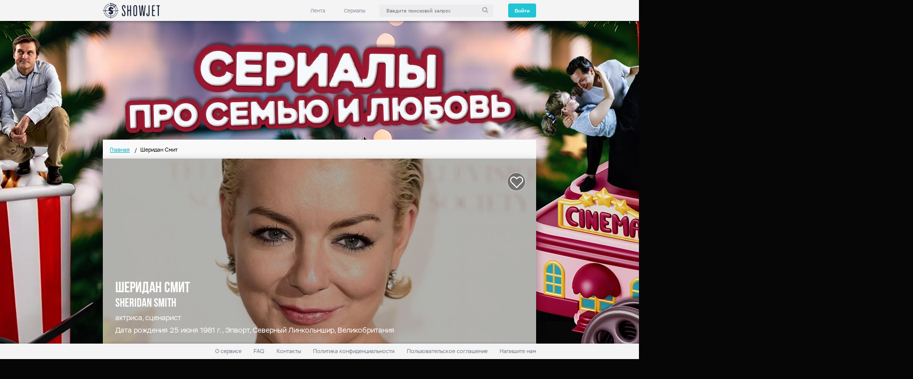

--- FILE ---
content_type: text/html; charset=utf-8
request_url: https://showjet.ru/persons/175481
body_size: 7601
content:
<!DOCTYPE html>

<html class="ua_js_no" lang="ru">
<head>
    
    <meta charset="utf-8">
    <meta http-equiv="Content-Type" content="text/html; charset=utf-8">
    <meta http-equiv="X-UA-Compatible" content="IE=edge">
    <meta name="msvalidate.01" content="F0A7498C21A088DC1AFF3766A5040364">
    <meta name='wmail-verification' content='41174bca9dda6924c335329ec8b26fda'>
    <meta name="description" content="Персона на showjet актриса, сценарист Шеридан Смит">
    <meta name="keywords" content="Шеридан Смит">
    <meta name="robots" content="index, follow">
    <meta name="revisit-after" content="1 days">
    <meta property="og:site_name" content="Showjet - онлайн кинотеатр" />
    <meta property="og:type" content="website" />
    <meta property="og:title" content="Шеридан Смит" />
    <meta property="og:url" content="showjet.ru/persons/175481" />
    <meta property="og:image" content="" />
    <meta name="language" content="ru_RU">
    <meta name="wot-verification" content="7704def379a826b6da97" />
    <meta name="yandex-verification" content="89a7249fc54d046b" />
    
    <script>(function (e, c) { e[c] = e[c].replace(/(ua_js_)no/g, "$1yes"); })(document.documentElement, "className");</script>
    <title>Шеридан Смит</title>
    <link rel="shortcut icon" href="/images/favicon2.ico" />

    <script src="https://use.fontawesome.com/3c854b32e6.js"></script>
    
    
    
        <link rel="stylesheet" href="/css/persons.min.css?v=9ocdrjkoUlctK0rsOxcUpFb5tI68BZUOSVmaWnp4vfo" />
    

    
    
        <link rel="stylesheet" href="/css/site.min.css?v=nsQfhtofoW58bcpd3PBEf8SEp5ERdDpJSql2GW5W5Z4" />
    

    <!-- код загрузчика ya contex-->
    <script>window.yaContextCb = window.yaContextCb || []</script>
    <script src="https://yandex.ru/ads/system/context.js" async></script>

</head>

<body class="page">
<div class="header">
    <div class="header__container">
        <a class="header__logo" href="/">
        </a>
        <div class="header__right" style="position: relative;">
            <ul class="header-menu">
                <li class="header-menu__item">
                    <a class="link link__control" role="link" href="/">Лента</a>
                </li>
                <li class="header-menu__item show-menu">
                    <a class="link link__control" href="/serials">Сериалы</a>
                    <div class="header-popup i-bem" data-bem='{"header-popup":{}}' style="display: none">
                        <div class="header-popup__left-side">
                            <div class="header-popup__item" data-id="0">
                                <a href="/serials">Все</a>
                            </div>
                            <div class="header-popup__item" data-id="1">
                                <a href="/serials/genres/2/detektiv">Детективы</a>
                            </div>
                            <div class="header-popup__item" data-id="2">
                                <a href="/serials/genres/6/komediya">Комедии</a>
                            </div>
                            <div class="header-popup__item" data-id="3"><a href="/serials/genres/5/triller">Триллер</a></div>
                            <div class="header-popup__item" data-id="4"><a href="/serials/genres/13/ekshn">Экшн</a></div>
                            <div class="header-popup__item" data-id="5"><a href="/serials/genres/3/priklyucheniya">Приключения</a></div>
                            <div class="header-popup__item" data-id="6"><a href="/serials/genres/1/drama">Драма</a></div>
                            <div class="header-popup__item" data-id="7"><a href="/serials/genres/14/kriminal">Криминал</a></div>
                            <div class="header-popup__item" data-id="7"><a href="/serials/genres/10/fantastika">Фантастика</a></div>
                        </div>
                    </div>
                </li>
            </ul>
            <div class="search-box">
                <span class="input"><span class="input__box"><input id="searchInput" class="input__control" placeholder="Введите поисковой запрос" /></span></span>
                <i class="fa fa fa-search"></i>
            </div>
<div class="auth">
        <button class="button button__control" id="logout" type="button" data-status="login">
            <span class="button__text">Войти</span>
        </button>

</div>            <div class="header-search-suggest">
                <div class="header-search-suggest__main">
                    <a class="header-search-suggest__left link link-control" href="/serials/3396">
                        <div class="header-search-suggest__title">Новинка</div>
                        <div class="header-search-suggest__img" style="background-image: url(&quot;https://pic.showjet.ru/pics/52309edc-b44c-47dc-a9aa-d6a399cea104/7x10/450.jpg&quot;)">
                            <div class="header-search-suggest__name">Прежде чем умрем</div>
                            <div class="header-search-suggest__description">2 сезона / триллер, детектив, 2017 - 2019</div>
                        </div>
                    </a>
                    <div class="header-search-suggest__right">
                        <div class="header-search-suggest__header">
                            <div class="header-search-suggest__title">Всего найдено: </div>
                            <div class="header-search-suggest__count"></div>
                        </div>
                    </div>
                </div>
                <a class="link link__control header-search-suggest__show-all" style="cursor: pointer;">Показать все</a>
            </div>
        </div>
    </div>
</div>    

<!-- Modal -->
<div class="modal fade common-modal" id="popup" tabindex="-1" role="dialog">
    <div class="modal-dialog" role="document">
        <div class="modal-content">
            <div class="modal__header"><div class="modal__back"></div><div class="modal__title">Добро пожаловать!</div><div class="modal__close"></div></div>
            <div class="modal__body"><div class="auth-form__auth"><div class="auth-form__description">Введите номер телефона или емэйл. Мы создадим вам аккаунт если вы не регистрировались ранее</div><div class="auth-form__form"><span class="input i-bem input_js_inited" data-bem="{&quot;input&quot;:{}}"><span class="input__box"><input class="input__control" placeholder="Телефон или e-mail"></span></span><div class="auth-form__delimmer">или</div><div class="auth-form__fast-signin"><div class="auth-form__social-signin"><a class="link link__control i-bem" data-bem="{&quot;link&quot;:{}}" role="link" href="#"><i class="fa fa fa-facebook"></i></a><a class="link link__control i-bem" data-bem="{&quot;link&quot;:{}}" role="link" href="#"><i class="fa fa fa-twitter"></i></a><a class="link link__control i-bem" data-bem="{&quot;link&quot;:{}}" role="link" href="#"><i class="fa fa fa-linkedin"></i></a></div><div class="auth-form__social-delimmer"></div><div class="auth-form__fast-signin-button"><div class="auth-form__exit"><div class="auth-form__exit-icon"></div>Быстрый вход</div></div></div></div></div></div>
            <div class="modal__footer"><button class="button button__control i-bem" data-bem="{&quot;button&quot;:{}}" role="button" type="button">Войти</button></div>
        </div>
    </div>
</div>
    

    <div class="main-block">
<div class="breadcrumb" >
    <ul class="breadcrumb__list">
            <li class="breadcrumb__item">
                <a class="link link__control" href="/">Главная</a>
            </li>
        <li class="breadcrumb__item breadcrumb__item_active">Шеридан Смит</li>
    </ul>
</div>
        


<div class="main-content" style="margin-bottom: 100px; padding-bottom: 30px;" itemscope itemtype="http://schema.org/Person">
    
<div class="person-header" style="background: linear-gradient( rgba(0, 0, 0, 0.3), rgba(0, 0, 0, 0.3) ), url(&quot;https://pic.showjet.ru/pics/4b1a64ff-fa45-491d-b0d7-5e7e091c9bbc/10x5/1250.jpg&quot;);">
    <link itemprop="image" scr="https://pic.showjet.ru/pics/4b1a64ff-fa45-491d-b0d7-5e7e091c9bbc/10x5/1250.jpg"/>
    <h1 itemprop="name" class="person-header__name">Шеридан Смит</h1>
    <span itemprop="alternateName" class="person-header__origin-name">Sheridan Smith</span>
    <span itemprop="jobTitle" class="person-header__role">актриса, сценарист</span>
    <span class="person-header__born">Дата рождения 25 июня 1981 г., Эпворт, Северный Линкольншир, Великобритания</span>
        <meta itemprop="birthDate" content="1981-06-25" />
    <object style="display: none;" itemprop="homeLocation" itemscope itemtype="http://schema.org/Place">
            <meta itemprop="address" content="Эпворт, Северный Линкольншир, Великобритания" />
    </object>

<span class="icon icon_type_like  icon_size_m" data-id="175481" data-type="Person"></span>
</div>

    
    <div class="search-results" style="padding-bottom: 0;">
        <span class="search-results__title" style="margin-left: 0;">Работы на ShowJet</span>
                <div class="feed-right feed-right_size_xs">


<div class="feed-right__info-wrap">
    <a class="feed-right__picture-wrap serials-link" href="/serials/3378-obvinyaemye"></a>
    <div class="feed-right__picture-wrap" style="position: absolute;">

        <div class="feed-right__picture">
            <div class="feed-right__img" style="background: linear-gradient(rgba(0, 0, 0, 0.3), rgba(0, 0, 0, 0.3)), url(&quot;https://pic.showjet.ru/pics/cc2e377e-3c08-46cd-8f97-86aab13bb562/7x10/450.jpg&quot;);"></div>
        </div>
    </div>
    <div class="feed-right__info" style="height: 390px; ">
        <div class="feed-right__label" style="min-height: 20px;">Эксклюзив на Шоуджет</div>
        <span class="feed-right__quality">FullHD 1080p</span>
        <div class="progress-rating progress-rating_type_imdb" data-rating="8">
            <div class="progress-rating__rating">8</div>
            <div class="progress-rating__type">imdb</div>
        </div>
        <div class="progress-rating progress-rating_type_kp i-bem" data-rating="7.9">
            <div class="progress-rating__rating">7.9</div>
            <div class="progress-rating__type">кп</div>
        </div>
        <div style="position: absolute; bottom: 15px; min-width: 255px;">
            <div class="feed-right__title">Обвиняемые</div>
            <div class="feed-right__description">2 сезона / криминал, драма, 2010 - 2013</div>
        </div>


<span class="icon icon_type_like " data-id="3378" data-type="Serial"></span>
        <div class="feed-right__rating">18&#x2B;</div>
    </div>
</div>
        
            </div>
    </div>

    <div class="actors">
        <div class="actors__tabs">
                                <div class="actors__tab actors__tab_active peoples" style="text-transform: capitalize;" data-col="0">
                        <a class="link link__control" data-step="0">сотрудничество</a>
                    </div>
        </div>

            <div class="actors__tab-content actors__tab-content_active" data-col="0">
<a itemprop="colleague" class="link link__control actors__actor-link" href="/persons/87">
    <div class="link__img actors__img" style="background-image: url(&quot;https://pic.showjet.ru/pics/1cfeee54-993b-499e-b720-45d166302bcd/10x10/100.jpg&quot;)"></div>
    <div class="link__info actors__info">
        <span class="link__actor-link-title actors__actor-link-title">Стивен Грэм</span>
        <span class="link__actor-link-description actors__actor-link-description">Stephen Graham  </span>
    </div>
</a>
<a itemprop="colleague" class="link link__control actors__actor-link" href="/persons/222">
    <div class="link__img actors__img" style="background-image: url(&quot;https://pic.showjet.ru/pics/4b88e3a3-c4ff-456f-af55-98003c4c23af/10x10/100.jpg&quot;)"></div>
    <div class="link__info actors__info">
        <span class="link__actor-link-title actors__actor-link-title">Роберт Шиэн</span>
        <span class="link__actor-link-description actors__actor-link-description">Robert Sheehan  </span>
    </div>
</a>
<a itemprop="colleague" class="link link__control actors__actor-link" href="/persons/230">
    <div class="link__img actors__img" style="background-image: url(&quot;https://pic.showjet.ru/pics/0f2e404d-d16a-40dc-893d-af7b4b9c24bd/10x10/100.jpg&quot;)"></div>
    <div class="link__info actors__info">
        <span class="link__actor-link-title actors__actor-link-title">Марк Уоррен</span>
        <span class="link__actor-link-description actors__actor-link-description">Marc Warren  </span>
    </div>
</a>
<a itemprop="colleague" class="link link__control actors__actor-link" href="/persons/602">
    <div class="link__img actors__img" style="background-image: url(&quot;https://pic.showjet.ru/pics/9a3b02d1-d870-4eed-a51b-4fa619a91f9d/10x10/100.jpg&quot;)"></div>
    <div class="link__info actors__info">
        <span class="link__actor-link-title actors__actor-link-title">Юэн Бремнер</span>
        <span class="link__actor-link-description actors__actor-link-description">Ewen Bremner</span>
    </div>
</a>
<a itemprop="colleague" class="link link__control actors__actor-link" href="/persons/617">
    <div class="link__img actors__img" style="background-image: url(&quot;https://pic.showjet.ru/pics/eb6302b3-7eac-415f-a199-4f1e34c702e7/10x10/100.jpg&quot;)"></div>
    <div class="link__info actors__info">
        <span class="link__actor-link-title actors__actor-link-title">Оливия Колман</span>
        <span class="link__actor-link-description actors__actor-link-description">Olivia Colman</span>
    </div>
</a>
<a itemprop="colleague" class="link link__control actors__actor-link" href="/persons/621">
    <div class="link__img actors__img" style="background-image: url(&quot;https://pic.showjet.ru/pics/9b1d638b-1a1f-4ca8-b1a6-1773254a9b51/10x10/100.jpg&quot;)"></div>
    <div class="link__info actors__info">
        <span class="link__actor-link-title actors__actor-link-title">Джоди Уиттакер</span>
        <span class="link__actor-link-description actors__actor-link-description">Jodie Whittaker</span>
    </div>
</a>
<a itemprop="colleague" class="link link__control actors__actor-link" href="/persons/1600">
    <div class="link__img actors__img" style="background-image: url(&quot;https://pic.showjet.ru/pics/e0ec80c5-2e6f-4301-bcd1-4d0e9bc4f6c9/10x10/100.jpg&quot;)"></div>
    <div class="link__info actors__info">
        <span class="link__actor-link-title actors__actor-link-title">Энн-Мэри Дафф</span>
        <span class="link__actor-link-description actors__actor-link-description">Anne-Marie Duff</span>
    </div>
</a>
<a itemprop="colleague" class="link link__control actors__actor-link" href="/persons/1628">
    <div class="link__img actors__img" style="background-image: url(&quot;https://pic.showjet.ru/pics/bc1862e6-9f72-4bca-b5c4-02dfd68d5524/10x10/100.jpg&quot;)"></div>
    <div class="link__info actors__info">
        <span class="link__actor-link-title actors__actor-link-title">Шон Бин</span>
        <span class="link__actor-link-description actors__actor-link-description">Sean Bean</span>
    </div>
</a>
<a itemprop="colleague" class="link link__control actors__actor-link" href="/persons/162143">
    <div class="link__img actors__img" style="background-image: url(&quot;https://pic.showjet.ru/pics/d8ba1c47-2215-471a-9c88-d9f994b10135/10x10/100.jpg&quot;)"></div>
    <div class="link__info actors__info">
        <span class="link__actor-link-title actors__actor-link-title">Ричард Лэкстон</span>
        <span class="link__actor-link-description actors__actor-link-description">Richard Laxton</span>
    </div>
</a>
<a itemprop="colleague" class="link link__control actors__actor-link" href="/persons/162647">
    <div class="link__img actors__img" style="background-image: url(&quot;https://pic.showjet.ru/pics/2afd06c6-d9cc-4403-a172-d77e5f3a9ae2/10x10/100.jpg&quot;)"></div>
    <div class="link__info actors__info">
        <span class="link__actor-link-title actors__actor-link-title">Томас Броди-Сэнгстер</span>
        <span class="link__actor-link-description actors__actor-link-description">Thomas Sangster</span>
    </div>
</a>
<a itemprop="colleague" class="link link__control actors__actor-link" href="/persons/163402">
    <div class="link__img actors__img" style="background-image: url(&quot;https://pic.showjet.ru/pics/297a0d51-b04b-43fd-9a3c-49d67a14d24b/10x10/100.jpg&quot;)"></div>
    <div class="link__info actors__info">
        <span class="link__actor-link-title actors__actor-link-title">Джульет Стивенсон</span>
        <span class="link__actor-link-description actors__actor-link-description">Juliet Stevenson</span>
    </div>
</a>
<a itemprop="colleague" class="link link__control actors__actor-link" href="/persons/172696">
    <div class="link__img actors__img" style="background-image: url(&quot;https://pic.showjet.ru/pics/3bcca87c-f4db-486d-90da-f7a2e412c6e1/10x10/100.jpg&quot;)"></div>
    <div class="link__info actors__info">
        <span class="link__actor-link-title actors__actor-link-title">Питер Капальди</span>
        <span class="link__actor-link-description actors__actor-link-description">Peter Capaldi</span>
    </div>
</a>
<a itemprop="colleague" class="link link__control actors__actor-link" href="/persons/173508">
    <div class="link__img actors__img" style="background-image: url(&quot;https://pic.showjet.ru/pics/16fe8323-cba8-43da-b037-d119b2723eb5/10x10/100.jpg&quot;)"></div>
    <div class="link__info actors__info">
        <span class="link__actor-link-title actors__actor-link-title">Кристофер Экклстон</span>
        <span class="link__actor-link-description actors__actor-link-description">Christopher Eccleston</span>
    </div>
</a>
<a itemprop="colleague" class="link link__control actors__actor-link" href="/persons/174681">
    <div class="link__img actors__img" style="background-image: url(&quot;https://pic.showjet.ru/pics/ae117d99-2b65-4f93-914c-0fb9a0d817eb/10x10/100.jpg&quot;)"></div>
    <div class="link__info actors__info">
        <span class="link__actor-link-title actors__actor-link-title">Макензи Крук</span>
        <span class="link__actor-link-description actors__actor-link-description">Mackenzie Crook</span>
    </div>
</a>
<a itemprop="colleague" class="link link__control actors__actor-link" href="/persons/176063">
    <div class="link__img actors__img" style="background-image: url(&quot;../images/man.png&quot;)"></div>
    <div class="link__info actors__info">
        <span class="link__actor-link-title actors__actor-link-title">Дэвид Блэр</span>
        <span class="link__actor-link-description actors__actor-link-description">David Blair&#xD;&#xA;</span>
    </div>
</a>
<a itemprop="colleague" class="link link__control actors__actor-link" href="/persons/178380">
    <div class="link__img actors__img" style="background-image: url(&quot;../images/woman.png&quot;)"></div>
    <div class="link__info actors__info">
        <span class="link__actor-link-title actors__actor-link-title">Эшли Пирс</span>
        <span class="link__actor-link-description actors__actor-link-description">Ashley Pearce&#xD;&#xA;</span>
    </div>
</a>
<a itemprop="colleague" class="link link__control actors__actor-link" href="/persons/179826">
    <div class="link__img actors__img" style="background-image: url(&quot;../images/man.png&quot;)"></div>
    <div class="link__info actors__info">
        <span class="link__actor-link-title actors__actor-link-title">Джимми МакГоверн</span>
        <span class="link__actor-link-description actors__actor-link-description">Jimmy McGovern&#xD;&#xA;</span>
    </div>
</a>
<a itemprop="colleague" class="link link__control actors__actor-link" href="/persons/181626">
    <div class="link__img actors__img" style="background-image: url(&quot;https://pic.showjet.ru/pics/90d2647a-b5f6-41b8-82f6-61b86a1af3b6/10x10/100.jpg&quot;)"></div>
    <div class="link__info actors__info">
        <span class="link__actor-link-title actors__actor-link-title">Анна Максвелл Мартин</span>
        <span class="link__actor-link-description actors__actor-link-description">Anna Maxwell Martin</span>
    </div>
</a>
<a itemprop="colleague" class="link link__control actors__actor-link" href="/persons/182915">
    <div class="link__img actors__img" style="background-image: url(&quot;https://pic.showjet.ru/pics/815b2ce9-b87c-4989-9f5f-af2f0d5855f9/10x10/100.jpg&quot;)"></div>
    <div class="link__info actors__info">
        <span class="link__actor-link-title actors__actor-link-title">Энди Серкис</span>
        <span class="link__actor-link-description actors__actor-link-description">Andy Serkis</span>
    </div>
</a>
<a itemprop="colleague" class="link link__control actors__actor-link" href="/persons/188526">
    <div class="link__img actors__img" style="background-image: url(&quot;https://pic.showjet.ru/pics/298bdebd-c39b-4f87-9fdd-914017d9660e/10x10/100.jpg&quot;)"></div>
    <div class="link__info actors__info">
        <span class="link__actor-link-title actors__actor-link-title">Наоми Харрис</span>
        <span class="link__actor-link-description actors__actor-link-description">Naomie Harris</span>
    </div>
</a>
<a itemprop="colleague" class="link link__control actors__actor-link" href="/persons/188528">
    <div class="link__img actors__img" style="background-image: url(&quot;../images/woman.png&quot;)"></div>
    <div class="link__info actors__info">
        <span class="link__actor-link-title actors__actor-link-title">Сьюзэн Данн</span>
        <span class="link__actor-link-description actors__actor-link-description">Susan Dunn&#xD;&#xA;</span>
    </div>
</a>
<a itemprop="colleague" class="link link__control actors__actor-link" href="/persons/188529">
    <div class="link__img actors__img" style="background-image: url(&quot;../images/woman.png&quot;)"></div>
    <div class="link__info actors__info">
        <span class="link__actor-link-title actors__actor-link-title">Рокси Спенсер</span>
        <span class="link__actor-link-description actors__actor-link-description">Roxy Spencer&#xD;&#xA;</span>
    </div>
</a>
<a itemprop="colleague" class="link link__control actors__actor-link" href="/persons/193985">
    <div class="link__img actors__img" style="background-image: url(&quot;../images/woman.png&quot;)"></div>
    <div class="link__info actors__info">
        <span class="link__actor-link-title actors__actor-link-title">Сита Уильямс</span>
        <span class="link__actor-link-description actors__actor-link-description">Sita Williams&#xD;&#xA;</span>
    </div>
</a>
<a itemprop="colleague" class="link link__control actors__actor-link" href="/persons/201908">
    <div class="link__img actors__img" style="background-image: url(&quot;https://pic.showjet.ru/pics/f99ce9f9-baf8-4386-a0b0-4536c1c5baf5/10x10/100.jpg&quot;)"></div>
    <div class="link__info actors__info">
        <span class="link__actor-link-title actors__actor-link-title">Алфи Аллен</span>
        <span class="link__actor-link-description actors__actor-link-description">Alfie Allen</span>
    </div>
</a>
<a itemprop="colleague" class="link link__control actors__actor-link" href="/persons/202043">
    <div class="link__img actors__img" style="background-image: url(&quot;https://pic.showjet.ru/pics/eb7ce606-27c9-4696-a25e-a19d9d053e1d/10x10/100.jpg&quot;)"></div>
    <div class="link__info actors__info">
        <span class="link__actor-link-title actors__actor-link-title">Рут Шин</span>
        <span class="link__actor-link-description actors__actor-link-description">Ruth Sheen</span>
    </div>
</a>
            </div>
</div>

</div>


    </div>
<div class="footer" style="z-index:1000;">
    <div class="footer__wrapper">
        <div class="footer__top-wrap">
            <div class="footer__top">
                <ul class="footer-menu">
                    <li class="footer-menu__item">
                        <a class="link link__control" href="/about">О сервисе</a>
                    </li>
                    <li class="footer-menu__item">
                        <a class="link link__control" href="/faq">FAQ</a>
                    </li>
                    <li class="footer-menu__item">
                        <a class="link link__control" href="/contacts">Контакты</a>
                    </li>
                    <li class="footer-menu__item">
                        <a class="link link__control" href="/privacy">Политика конфиденциальности</a>
                    </li>
                    <li class="footer-menu__item">
                        <a class="link link__control" href="/terms">Пользовательское соглашение</a>
                    </li>
                    <li class="footer-menu__item">
                        <a class="link link__control" onclick="Showjet.Auth.LoadTempate('',Showjet.Auth.supportView)" style="cursor: pointer;">Напишите нам</a>
                    </li>
                </ul>
            </div>
        </div>
        <div class="footer__bottom-wrap">
            <div class="footer__logo"></div>
            <div class="footer__bottom">
                <div class="mobile-apps">
                    <div class="mobile-apps__title">Мобильное приложение ShowJet:</div>
                    <a target="_blank" class="link link__control" href="https://play.google.com/store/apps/details?id=ru.showjet.cinema&referrer=utm_source%3Dshowjet%26utm_medium%3Dsite%26utm_content%3Dlogolink%26utm_campaign%3Dshowjet">
                        <div class="link__google-play mobile-apps__google-play"></div>
                    </a>
                    <a target="_blank" class="link link__control" href="https://itunes.apple.com/app/apple-store/id1010683990?pt=117863613&ct=site&mt=8">
                        <div class="link__app-store mobile-apps__app-store"></div>
                    </a>
                </div>
                <div class="social-buttons">
                    <div class="social-buttons__button">
                        <a class="link link__control" href="https://www.facebook.com/OfficialShowJet/" tabindex="0">
                            <i class="fa fa-facebook"></i>
                        </a>
                    </div>
                    <div class="social-buttons__button">
                        <a class="link link__control" href="https://twitter.com/ShowJetOfficial" tabindex="0">
                            <i class="fa fa-twitter"></i>
                        </a>
                    </div>
                    <div class="social-buttons__button">
                        <a class="link link__control" href="https://vk.com/showjet" tabindex="0">
                            <i class="fa fa-vk"></i>
                        </a>
                    </div>
                    <div class="social-buttons__button">
                        <a class="link link__control" href="https://ok.ru/group/52802239529171" tabindex="0">
                            <i class="fa fa-odnoklassniki"></i>
                        </a>
                    </div>
                    <div class="social-buttons__button">
                        <a class="link link__control" href="http://chats.viber.com/showjet" tabindex="0">
                            <i class="fa fa-viber"></i>
                        </a>
                    </div>
                </div>
            </div>
        </div>
    </div>
</div>



    <script src="https://code.jquery.com/jquery-3.2.1.min.js" crossorigin="anonymous"></script>
<script>(window.jQuery||document.write("\u003Cscript src=\u0022\/lib\/jquery\/dist\/jquery.min.js\u0022 crossorigin=\u0022anonymous\u0022\u003E\u003C\/script\u003E"));</script>
    <script src="https://cdnjs.cloudflare.com/ajax/libs/jquery-circle-progress/1.2.2/circle-progress.js" crossorigin="anonymous"></script>
<script>(window.jQuery.circleProgress||document.write("\u003Cscript src=\u0022\/lib\/jquery-circle-progress\/dist\/circle-progress.min.js\u0022 crossorigin=\u0022anonymous\u0022\u003E\u003C\/script\u003E"));</script>
    <script src="https://cdnjs.cloudflare.com/ajax/libs/moment.js/2.19.3/moment.min.js" crossorigin="anonymous"></script>
<script>(window.moment||document.write("\u003Cscript src=\u0022\/js\/External\/moment-with-locales.min.js\u0022 crossorigin=\u0022anonymous\u0022\u003E\u003C\/script\u003E"));</script>
    <script src="https://cdnjs.cloudflare.com/ajax/libs/moment.js/2.19.3/locale/ru.js"
            crossorigin="anonymous"></script>
    <script src="https://cdnjs.cloudflare.com/ajax/libs/smooth-scrollbar/8.2.5/smooth-scrollbar.js" crossorigin="anonymous"></script>
<script>(window.Scrollbar||document.write("\u003Cscript src=\u0022\/js\/External\/smooth-scrollbar\/smooth-scrollbar.js\u0022 crossorigin=\u0022anonymous\u0022\u003E\u003C\/script\u003E"));</script>
    <script src="/js/site.min.js?v=iPn820ai16vk4aHvmyM7PPtwMSFdL0HdL-vT0VNmNYQ"></script>

    
    <script>
        $(function() {
            InitAllRaitings();
            $('.peoples')
                .on('click',
                    function() {
                        $('.peoples').removeClass('actors__tab_active');
                        $(this).addClass('actors__tab_active');
                        $('.actors__tab-content_active').removeClass('actors__tab-content_active');
                        $('.actors__tab-content[data-col=' + $(this).data("col") + ']')
                            .addClass('actors__tab-content_active');
                    });
        });
    </script>



<!-- Global Site Tag (gtag.js) - Google Analytics -->
<script async src="https://www.googletagmanager.com/gtag/js?id=G-HJVV7YG2J4"></script>
<script>
    window.dataLayer = window.dataLayer || [];
    function gtag() { dataLayer.push(arguments) };
    gtag('js', new Date());

    gtag('config', 'G-HJVV7YG2J4');
</script>
<!---->
<!-- mytarget -->
<!-- mytarget -->
<!-- Rating@Mail.ru counter -->
    <script type="text/javascript" async>
        var _tmr = window._tmr || (window._tmr = []);
        _tmr.push({ id: "2846144", type: "pageView", start: (new Date()).getTime() });
        (function (d, w, id) {
            if (d.getElementById(id)) return;
            var ts = d.createElement("script"); ts.type = "text/javascript"; ts.async = true; ts.id = id;
            ts.src = (d.location.protocol == "https:" ? "https:" : "http:") + "//top-fwz1.mail.ru/js/code.js";
            var f = function () { var s = d.getElementsByTagName("script")[0]; s.parentNode.insertBefore(ts, s); };
            if (w.opera == "[object Opera]") { d.addEventListener("DOMContentLoaded", f, false); } else { f(); }
        })(document, window, "topmailru-code");
    </script>
    <noscript>
        <div>
            <img src="//top-fwz1.mail.ru/counter?id=2846144;js=na" style="border:0;position:absolute;left:-9999px;" alt="" />
        </div>
    </noscript>
<!-- //Rating@Mail.ru counter -->
<!-- Yandex.Metrika counter -->
<script async type="text/javascript">
    (function (d, w, c) {
        (w[c] = w[c] || []).push(function () {
            try {
                w.yaCounter31407033 = new Ya.Metrika({
                    id: 31407033,
                    clickmap: true,
                    trackLinks: true,
                    accurateTrackBounce: true
                });
            } catch (e) {
            }
        });
        var n = d.getElementsByTagName("script")[0],
            s = d.createElement("script"),
            f = function () { n.parentNode.insertBefore(s, n); };
        s.type = "text/javascript";
        s.async = true;
        s.src = "https://mc.yandex.ru/metrika/watch.js";
        if (w.opera == "[object Opera]") {
            d.addEventListener("DOMContentLoaded", f, false);
        } else {
            f();
        }
    })(document, window, "yandex_metrika_callbacks");
</script> <noscript>
    <div>
        <img src="https://mc.yandex.ru/watch/31407033" style="position: absolute; left: -9999px;" alt="" />
    </div>
</noscript>
<!-- /Yandex.Metrika counter -->
<!-- tns-counter.ru -->
        <script type="text/javascript">
            (new Image()).src = '//www.tns-counter.ru/V13a***R>' + document.referrer.replace(/\*/g, '%2a') + '*showjet_ru/ru/UTF-8/tmsec=showjet_total/' + Math.round(Math.random() * 1E9);
        </script>
        <noscript>
            <img src="http://www.tns-counter.ru/V13a****showjet_ru/ru/UTF-8/tmsec=showjet_total/" width="1" height="1" alt="" />
        </noscript>
        <!-- Dop промеры-->
<!--/ tns-counter.ru -->
    <script charset="UTF-8" src="//cdn.sendpulse.com/js/push/8aa94b572bcd8a705d0c981ede6cebae_1.js" async></script>


    <script type="text/javascript" async src="/js/ads-branding.js"></script>
</body>
</html>


--- FILE ---
content_type: application/javascript
request_url: https://showjet.ru/js/site.min.js?v=iPn820ai16vk4aHvmyM7PPtwMSFdL0HdL-vT0VNmNYQ
body_size: 14746
content:
function getCookie(n){for(var t,r=n+"=",u=document.cookie.split(";"),i=0;i<u.length;i++){for(t=u[i];t.charAt(0)==" ";)t=t.substring(1);if(t.indexOf(r)==0)return t.substring(r.length,t.length)}return""}function setCookie(n,t,i){var r=new Date,u;r.setTime(r.getTime()+i*864e5);u="expires="+r.toString();document.cookie=n+"="+t+"; "+u+";"+domain+";path=/"}function deleteAllCookies(){for(var i=document.cookie.split(";"),n=0;n<i.length;n++){var t=i[n],r=t.indexOf("="),u=r>-1?t.substr(0,r):t;document.cookie=u+"=;expires=Thu, 01 Jan 1970 00:00:00 GMT"}}function GetHeaders(){return{"X-SJ-DEVICE-TYPE":getCookie("X-SJ-DEVICE-TYPE"),"X-SJ-DEVICE-NAME":getCookie("X-SJ-DEVICE-NAME"),"X-SJ-DEVICE-MODEL":getCookie("X-SJ-DEVICE-MODEL"),"X-SJ-OS-NAME":getCookie("X-SJ-OS-NAME"),"X-SJ-OS-VERSION":getCookie("X-SJ-OS-VERSION"),"X-SJ-APP-VERSION":getCookie("X-SJ-APP-VERSION"),"X-SJ-TOKEN":getCookie("userToken")}}function LikeClick(n){setLike(n)}function InitAllRaitings(){$(".progress-rating").each(function(){InitRaiting(this)})}function InitRaiting(n){var t,i;if($(n).data("rating")==""||$(n).data("rating")=="undefined"){$(n).parents(".search-results").length==0&&(t=$(n).css("bottom"),$(n).parent().children(".progress-rating_type_imdb").css("bottom",t));$(n).remove();return}i=+$(n).data("rating")/10;$(n).circleProgress({value:i,size:55,animation:!1,startAngle:-Math.PI/2,fill:{color:"rgba(255,255,255,0.75)"},thickness:3})}function changeUrl(n,t){if(typeof history.pushState!="undefined"){var i={Page:n,Url:t};history.pushState(i,i.Page,i.Url)}else alert("Browser does not support HTML5.")}function setLike(n){if(getCookie("isGuest")==="True"){showError("Для добавление в избранное необходимо авторизоваться.","body");return}var t,i=$(n).data("id");t=$(n).hasClass("icon_type_unlike")?"unlike.json":"like.json";$(n).data("type")=="Serial"?t="/serials/"+i+"/actions/"+t:$(n).data("type")=="Person"?t="/persons/"+i+"/actions/"+t:$(n).data("type")=="Season"?t="/seasons/"+i+"/actions/"+t:$(n).data("type")=="Episode"&&(t="/episodes/"+i+"/actions/"+t);$.ajax({url:Resturl+t,type:"POST",contentType:"application/json",success:function(){$(n).toggleClass("icon_type_unlike")},error:function(){}})}function LoadFavorites(){getCookie("isGuest")!=="True"&&$.when($.ajax({url:window.Resturl+"/my/favorite/serials.json",headers:GetHeaders(),type:"GET",data:{limit:100},contentType:"application/json; charset=utf-8"}),$.ajax({url:window.Resturl+"/my/favorite/persons.json",headers:GetHeaders(),type:"GET",data:{limit:100},contentType:"application/json; charset=utf-8"})).then((n,t)=>{favorites.isReady=!0,favorites.serials=[],favorites.persons=[],n[0].data.items.forEach(n=>{favorites.serials.push(n.id)}),t[0].data.items.forEach(n=>{favorites.persons.push(n.id)})})}function RefreshLikeIcons(){getCookie("isGuest")!=="True"&&(favorites&&favorites.isReady?$(".icon_type_like").each(function(){this.dataset.type=="Serial"&&(favorites.serials.indexOf(parseInt(this.dataset.id))>-1?this.classList.add("icon_type_unlike"):this.classList.remove("icon_type_unlike"));this.dataset.type=="Person"&&(favorites.persons.indexOf(parseInt(this.dataset.id))>-1?this.classList.add("icon_type_unlike"):this.classList.remove("icon_type_unlike"))}):setTimeout(()=>{RefreshLikeIcons()},200))}function showError(n,t){var i="errorMessage";$(t).before('<div style="display:none;" class="alert alert-danger" id="'+i+'"><a class="close" data-dismiss="alert" aria-label="close" title="close">×<\/a>'+n+"<\/div>");$("#"+i).fadeIn(1e3);$(".close").click(function(){$("#"+i).fadeOut(1e3);window.setTimeout(function(){$("#"+i).alert("close")},1100)})}function ShowModal(){$("#popup").modal("show")}function detectmob(){return navigator.userAgent.match(/Android/i)||navigator.userAgent.match(/webOS/i)||navigator.userAgent.match(/iPhone/i)||navigator.userAgent.match(/iPad/i)||navigator.userAgent.match(/iPod/i)||navigator.userAgent.match(/BlackBerry/i)||navigator.userAgent.match(/Windows Phone/i)?!0:!1}var Resturl,Showjet,flyRoll;let domain=".localhost";/localhost/.test(window.location.hostname)||(domain="."+document.domain);Resturl="http://demoapi2.showjet.ru/api/v2.1";domain=".localhost";/localhost/.test(window.location.hostname)||(Resturl="https://api.showjet.ru/api/v2.1",domain="."+document.domain);var mainUrl="https://"+document.domain,zoom=1,favorites={};$(function(){Showjet.SearchModal.initMenu();Showjet.AjaxHeaders.initHeaders();$("body").on("click",".icon_type_like",function(n){n.preventDefault();LikeClick(this)});$(document).keyup(function(n){n.preventDefault();n.keyCode==27&&$(".header-search-suggest").hide()});zoom=$("body").css("zoom");$("body").on("click",".modal__close",function(){$("#popup").modal("hide").css("width","")});window.location!==window.parent.location&&($(".header").remove(),$(".footer").remove(),$("body").css("margin-top","0"),$(".branding").remove(),$(".main-block").css("width","auto").css("margin-bottom",0),$("body > div:first").remove(),$(".error").css("width","auto"),$("head").append('<base target="_blank">'))});$.extend({findElem:function(n){return $(n)}}),function(n){var t;(function(t){function u(){$("#searchInput").on("keyup",f);$("body").on("click",function(n){$(n.target).parents().hasClass("header-search-suggest")||$(".header-search-suggest").hide()});$("body").on("click",".fa-search",function(){window.location.replace("/search?query="+$("#searchInput").val())});$(".header-search-suggest__show-all").on("click",function(){window.location.replace("/search?query="+$("#searchInput").val())})}function f(t){var u=this;if(t.keyCode!=27){if(t.keyCode==13){window.location.replace("/search?query="+$(u).val());return}if(clearTimeout(r),i&&i.readyState!=4&&i.abort(),t.target.value.length<3){$(".header-search-suggest").hide();return}r=setTimeout(function(){$(".header-search-suggest").show();$(".header-search-suggest__suggest").remove();$(".header-search-suggest__right").append('<div class="header-search-suggest__suggest header-search-loader"><\/div>');i=$.ajax({url:window.Resturl+"/search.json",type:"GET",data:{limit:50,query:$(u).val()},contentType:"application/json",success:function(t){t.data!=null&&t.data.length>0?n.MediaItems.AdduserSearchResult(t.data):n.MediaItems.AddImptySearchResult()},error:function(){n.MediaItems.AddImptySearchResult()}})},300)}}var i,r;t.initMenu=u})(t=n.SearchModal||(n.SearchModal={}))}(Showjet||(Showjet={}));document.addEventListener("webkitfullscreenchange",window.changeHandler,!1),function(n){var t;(function(t){function o(){if($("#logout").data("status")=="logout"){window.location.replace("/logout");return}i("Войти или зарегистрироваться на ShowJet.ru",w);return}function e(n,t,i=false){var r=$("#popup");$(r).is(":visible")?$("#popup .modal-content").fadeOut(500,function(){$(this).html(t).fadeIn(500)}):($("#popup .modal-content").html(t),i!=!1&&$("#popup").find(".modal-dialog").css("width",""),ShowModal())}function l(){i("Регистрация",k)}function i(n,t){e(n,t())}function s(n){n?$("#error").hide(500):$("#error").text("Не удалось отправить код подтверждения").show(500)}function h(){var n=$("#userLogin").val(),t="";if(f(n))t="email";else if(u(n))t="phone";else{$("#error").show();return}r().done(function(i){setCookie("userToken",i.data.token,365);$.ajax({type:"POST",url:"/auth/SignIn",data:JSON.stringify({userLogin:n,password:$("#userPass").val(),authType:t}),beforeSend:function(n){n.setRequestHeader("X-SJ-TOKEN",i.data.token)},dataType:"json",contentType:"application/json; charset=utf-8",success:function(n){n!=undefined&&n.token!=undefined?(deleteAllCookies(),setCookie("userToken",n.token,365),location.reload()):$("#error").show()},error:function(){$("#error").show()}})})}function a(){var i=$("#userLogin").val(),e="",t={};if(f(i))e="email/signup.json",t.email=i;else if(u(i))e="phone/signup.json",t.phone=i;else{$("#error").text("Не удалось создать аккаунт. Повторите попытку еще раз.").show();return}t.merge=!1;t.name=$("#userName").val();t.new_password=$("#userPass").val();r().done(function(i){setCookie("userToken",i.data.token,365);$.ajax({type:"POST",url:Resturl+"/auth/by/"+e,data:JSON.stringify(t),dataType:"json",beforeSend:function(n){n.setRequestHeader("X-SJ-TOKEN",i.data.token)},contentType:"application/json; charset=utf-8"}).done(function(t){t!=undefined&&t.data.token!=undefined?(n.GA.Events.registrationDone("_Successed"),deleteAllCookies(),setCookie("userToken",t.data.token,365),location.reload()):(n.GA.Events.registrationDone("_Failed"),$("#error").text("Не удалось создать аккаунт. Повторите попытку еще раз.").show())}).fail(function(){n.GA.Events.registrationDone("_Failed");$("#error").text("Не удалось создать аккаунт. Повторите попытку еще раз.").show()})}).fail(function(){n.GA.Events.registrationDone("_Failed");$("#error").text("Не удалось создать аккаунт. Повторите попытку еще раз.").show()})}function v(){var n=$("#userLogin").val(),t="",e={};if(f(n))t="email/reset.json",e.email=n;else if(u(n))t="phone/reset.json",e.phone=n;else{$("#error").text("Не удалось найти аккаунт. Повторите попытку еще раз.").show();return}r().done(function(n){setCookie("userToken",n.data.token,365);$.ajax({type:"POST",url:Resturl+"/auth/by/"+t,data:JSON.stringify(e),dataType:"json",contentType:"application/json; charset=utf-8",beforeSend:function(t){t.setRequestHeader("X-SJ-TOKEN",n.data.token)},success:function(n){n!=undefined&&n.data.result==!0?i("Восстановление пароля",d):$("#error").text("Не удалось восстановить доступ. Повторите попытку еще раз.").show()},error:function(){$("#error").text("Не удалось восстановить доступ. Повторите попытку еще раз.").show()}})})}function y(n,t){$.ajax({url:Resturl+"/auth/by/email/send_code.json?email="+encodeURIComponent(n),type:"POST",contentType:"application/json",success:function(){t(!0)},error:function(){t(!1)}})}function p(n,t){$.ajax({url:Resturl+"/auth/by/phone/send_code.json?phone="+encodeURIComponent(n),type:"POST",contentType:"application/json",success:function(){t(!0)},error:function(){t(!1)}})}function u(n){return/^\+?([0-9]{1,2})?[-. ]?([0-9]{3})[-. ]?([0-9]{3})[-. ]?([0-9]{2})[-. ]?([0-9]{2})$/.test(n)}function f(n){return/^([a-z\d!#$%&'*+\-\/=?^_`{|}~\u00A0-\uD7FF\uF900-\uFDCF\uFDF0-\uFFEF]+(\.[a-z\d!#$%&'*+\-\/=?^_`{|}~\u00A0-\uD7FF\uF900-\uFDCF\uFDF0-\uFFEF]+)*|"((([ \t]*\r\n)?[ \t]+)?([\x01-\x08\x0b\x0c\x0e-\x1f\x7f\x21\x23-\x5b\x5d-\x7e\u00A0-\uD7FF\uF900-\uFDCF\uFDF0-\uFFEF]|\\[\x01-\x09\x0b\x0c\x0d-\x7f\u00A0-\uD7FF\uF900-\uFDCF\uFDF0-\uFFEF]))*(([ \t]*\r\n)?[ \t]+)?")@(([a-z\d\u00A0-\uD7FF\uF900-\uFDCF\uFDF0-\uFFEF]|[a-z\d\u00A0-\uD7FF\uF900-\uFDCF\uFDF0-\uFFEF][a-z\d\-._~\u00A0-\uD7FF\uF900-\uFDCF\uFDF0-\uFFEF]*[a-z\d\u00A0-\uD7FF\uF900-\uFDCF\uFDF0-\uFFEF])\.)+([a-z\u00A0-\uD7FF\uF900-\uFDCF\uFDF0-\uFFEF]|[a-z\u00A0-\uD7FF\uF900-\uFDCF\uFDF0-\uFFEF][a-z\d\-._~\u00A0-\uD7FF\uF900-\uFDCF\uFDF0-\uFFEF]*[a-z\u00A0-\uD7FF\uF900-\uFDCF\uFDF0-\uFFEF])\.?$/i.test(n)}function w(){return'<div class="modal__header"><div class="modal__back"><\/div><div class="modal__title">Добро пожаловать!<\/div><div class="modal__close"><\/div><\/div><div class="modal__body"><div class="auth-form__auth"><div class="auth-form__description">Введите номер телефона или email и ваш пароль.<\/div><div class="auth-form__form"><div id="error" for="userLogin" style="color: red; margin-bottom: 10px; display: none;">Неверный логин или пароль<\/div><input id="userLogin" class="input__control" placeholder="Телефон или e-mail"><input id="userPass" class="input__control" placeholder="Введите пароль" style="margin-top: 10px;" type="password"><a id="rememberBtn" class="link link__control" style="align-self: flex-start;color: #1fb0bf;" href="#">Забыл пароль<\/a><div class="auth-form__delimmer">или<\/div><div class="auth-form__fast-signin"><div class="auth-form__social-signin"><a class="link link__control login-facebook"><i class="fa fa-facebook"><\/i><\/a><a class="link link__control login-vk" ><i class="fa fa-vk"><\/i><\/a><\/div><\/div><\/div><\/div><\/div><div class="modal__footer"><button id="regIn" class="button button__control" type="button">Зарегистрироваться<\/button><button id="logIn" class="button button__control" type="button">Войти<\/button><\/div>'}function b(){return'<div class="modal__header"><div class="modal__back"><\/div><div class="modal__title">Восстановление пароля<\/div><div class="modal__close"><\/div><\/div><div class="modal__body"><div class="auth-form__auth"><div class="auth-form__description">Введите номер телефона или email, от которого вы забыли пароль. Нажмите "Восстановить пароль" и он будет оправлен на указанный логин.<\/div><div class="auth-form__form"><div id="error" for="userLogin" style="color: red; margin-bottom: 10px; display: none;">Не удалось отправить код, попробуйте еще раз!<\/div><input id="userLogin" class="input__control" placeholder="Телефон или e-mail"><\/div><\/div><\/div><div class="modal__footer"><button id="saveResetBtn" class="button button__control" type="button">Восстановить пароль<\/button><\/div>'}function k(){return'<div class="modal__header"><div class="modal__back"><\/div><div class="modal__title">Регистрация<\/div><div class="modal__close"><\/div><\/div><div class="modal__body"><div class="auth-form__auth"><div class="auth-form__description">Введите номер телефона или email. Затем получите код подтверждения и заполните оставшиеся поля.<\/div><div class="auth-form__form"><div id="error" for="userLogin" style="color: red; margin-bottom: 10px; display: none;">Не удалось отправить код, попробуйте еще раз!<\/div><input id="userLogin" class="input__control" placeholder="Телефон или e-mail"><input id="userName" class="input__control" placeholder="Ваше имя" style="margin-top: 10px;"><input id="userPass" class="input__control" placeholder="Введите пароль" style="margin-top: 10px;" type="password"><\/div><\/div><\/div><div class="modal__footer"><button id="registrationBtn" class="button button__control" type="button">Зарегистрироваться<\/button><\/div>'}function d(){return'<div class="modal__header"><div class="modal__back"><\/div><div class="modal__title">Восстановление пароля<\/div><div class="modal__close"><\/div><\/div><div class="modal__body"><div class="auth-form__auth"><div class="auth-form__description">Ваш новый пароль пароль, был отправлен на указанный вами логин. Нажмите войти и повторите попытку входа с ним.<\/div><\/div><\/div><div class="modal__footer"><button class="button button__control" type="button" onclick="Showjet.Auth.loginClick()">Войти<\/button><\/div>'}function g(){return'<div class="modal__header"><div class="modal__back"><\/div><div class="modal__title">Сменить пароль<\/div><div class="modal__close"><\/div><\/div><div class="modal__body"><div class="auth-form__auth"><div class="auth-form__description">Введите старый и новый пароль.<\/div><div class="auth-form__form"><div id="error" for="userLogin" style="color: red; margin-bottom: 10px; display: none;">Не удалось сменить пароль, попробуйте еще раз!<\/div><input id="userPassOld" class="input__control" placeholder="Текущий пароль" style="margin-top: 10px;" type="password"><input id="userPassNew" class="input__control" placeholder="Новый пароль" style="margin-top: 10px;" type="password"><\/div><\/div><\/div><div class="modal__footer"><button id="changePasswordBtn" class="button button__control" type="button">Обновить<\/button><\/div>'}function nt(){i("",g)}function tt(){$.ajax({type:"POST",url:Resturl+"/auth/by/password/set.json",data:JSON.stringify({password:$("#userPassOld").val(),new_password:$("#userPassNew").val()}),dataType:"json",contentType:"application/json; charset=utf-8",success:function(n){n!=undefined&&n.data.result==!0?$("#popup").modal("hide"):$("#error").text("Не удалось обновить пароль.").show()},error:function(){$("#error").text("Не удалось обновить пароль.").show()}})}function it(){return'<div class="modal__header"><div class="modal__back"><\/div><div class="modal__title">Служба поддержки<\/div><div class="modal__close"><\/div><\/div><div class="modal__body"><div class="auth-form__auth"><div class="auth-form__description">Для обращения в службу поддержки, заполните форму и мы с вами свяжемся.<\/div><div class="auth-form__form"><div id="error" for="userLogin" style="color: red; margin-bottom: 10px; display: none;">Что-то пошло не так, попробуйте еще раз!<\/div><input id="userLogin" class="input__control" placeholder="Укажите ваш e-mail"><input id="problemTitle" class="input__control" placeholder="Укажите причину обращения" style="margin-top: 10px;"><textarea rows="5" id="problemDescription" class="input__control" placeholder="Подробно опишите вашу проблему" style="margin-top: 10px;"><\/textarea><textarea rows="5" id="deviceDescription" class="input__control" placeholder="Укажите ваше устройство и операционную систему, проблема в приложении или браузере" style="margin-top: 10px;"><\/textarea><\/div><\/div><\/div><div class="modal__footer"><button id="supportSendBtn" class="button button__control" type="button">Отправить<\/button><\/div>'}function rt(){$.ajax({type:"POST",url:"/support",data:JSON.stringify({email:$("#userLogin").val(),title:$("#problemTitle").val(),device:$("#deviceDescription").val(),question:$("#problemDescription").val()}),dataType:"json",contentType:"application/json; charset=utf-8",success:function(){$("#popup").modal("hide")},error:function(){$("#error").text("Не удалось отправить сообщение, попробуйте еще раз.").show()}})}function r(){return $.ajax({type:"POST",url:Resturl+"/auth/as/guest.json",dataType:"json",contentType:"application/json; charset=utf-8"})}$(function(){$("#logout").on("click",function(){o()});$("body").on("click","#regIn",function(){n.GA.Events.registrationClick();l()});$("body").on("click","#logIn",function(){n.GA.Events.registrationClick();h()});$("body").on("click","#authBtn",function(){h()});$("body").on("click","#registrationBtn",function(){a()});$("body").on("click","#sendCode",function(){var n=$("#userLogin").val();if(f(n))y(n,s);else if(u(n))p(n,s);else{$("#error").show();return}});$("body").on("click","#rememberBtn",function(){i("Восстановление пароля",b)});$("body").on("click","#saveResetBtn",function(){v()});$("body").on("click","#changePasswordBtn",function(){tt()});$("body").on("click","#supportSendBtn",function(){rt()});$("body").on("click",".login-vk",function(){setCookie("redirectUrl",window.location.href,1/144);setCookie("isGuest","",0);r().done(function(t){setCookie("userToken",t.data.token,365);n.GA.Events.vkClick(""+Resturl+"/oauth/vkontakte?access_token="+t.data.token+"")})});$("body").on("click",".login-facebook",function(){setCookie("redirectUrl",window.location.href,1/144);setCookie("isGuest","",0);r().done(function(t){setCookie("userToken",t.data.token,365);n.GA.Events.facebookClick(""+Resturl+"/oauth/facebook?access_token="+t.data.token+"")})})});t.loginClick=o;t.SetModal=e;t.LoadTempate=i;t.authChangePassword=nt;t.supportView=it})(t=n.Auth||(n.Auth={}))}(Showjet||(Showjet={})),function(n){var t;(function(n){class t{static sendGaEvent(n,t,i){var u={event_category:n},r;if(i)for(r in i)u[r]=i[r];gtag("event",t,u)}static loginClick(n){n.target.outerText=="Войти"&&this.sendGaEvent("Users","LoginEnterClicked")}static facebookClick(n){this.sendGaEvent("Users","facebookClicked",{event_callback:function(){document.location.href=n}})}static vkClick(n){this.sendGaEvent("Users","vkClicked",{event_callback:function(){document.location.href=n}})}static fastEnterClick(){this.sendGaEvent("Users","FastLoginClicked")}static registrationClick(){this.sendGaEvent("Users","RegistrationClicked")}static LoginEnterClick(){this.sendGaEvent("Users","LoginClicked")}static registrationDone(n){this.sendGaEvent("Users","Registration"+n)}static BalanceAddClick(){this.sendGaEvent("Users","AddBalance")}static TryToRental(n){this.sendGaEvent("Rental","Try"+n)}static AdShowImpresion(){this.sendGaEvent("SJAds","AddImpression")}}n.Events=t})(t=n.GA||(n.GA={}))}(Showjet||(Showjet={}));$(function(){$("#logout").on("click",n=>Showjet.GA.Events.loginClick(n));$("body").on("click","#paymentClick",()=>Showjet.GA.Events.BalanceAddClick());$("body").on("click",".episode-buy",()=>Showjet.GA.Events.TryToRental("_episode"));$("body").on("click",".season-buy",()=>Showjet.GA.Events.TryToRental("_season"));$("body").on("click",".ya-share2__link",()=>Showjet.GA.Events.sendGaEvent("Shared","Clicked"))}),function(n){var t;(function(n){function t(){$.ajaxSetup({headers:{"X-SJ-DEVICE-TYPE":getCookie("X-SJ-DEVICE-TYPE"),"X-SJ-DEVICE-NAME":getCookie("X-SJ-DEVICE-NAME"),"X-SJ-DEVICE-MODEL":getCookie("X-SJ-DEVICE-MODEL"),"X-SJ-OS-NAME":getCookie("X-SJ-OS-NAME"),"X-SJ-OS-VERSION":getCookie("X-SJ-OS-VERSION"),"X-SJ-APP-VERSION":getCookie("X-SJ-APP-VERSION"),"X-SJ-TOKEN":getCookie("userToken")}})}function i(){try{delete $.ajaxSettings.headers["X-SJ-DEVICE-TYPE"];delete $.ajaxSettings.headers["X-SJ-DEVICE-NAME"];delete $.ajaxSettings.headers["X-SJ-DEVICE-MODEL"];delete $.ajaxSettings.headers["X-SJ-OS-NAME"];delete $.ajaxSettings.headers["X-SJ-OS-VERSION"];delete $.ajaxSettings.headers["X-SJ-APP-VERSION"];delete $.ajaxSettings.headers["X-SJ-TOKEN"]}catch(n){}}n.initHeaders=t;n.ClearHearders=i})(t=n.AjaxHeaders||(n.AjaxHeaders={}))}(Showjet||(Showjet={})),function(n){var t;(function(n){function k(n,t){var i=document.createElement("div");return i.className=t+"__picture-wrap",i.innerHTML='<div class="'+t+'__picture"><div class="img" style="background-color:'+y(n.poster,{dominant_color_horizontal:"#fff"}).dominant_color_horizontal+";background-image: url("+u(n,"/10x10/300.jpg")+')"><\/div><span class="icon icon_type_close"><div class="icon__line icon__line_one"><\/div><div class="icon__line icon__line_two"><\/div><\/span><\/div>',i}function t(n,t,i){let r="/serials/"+n.id;return n.url&&(r+="-"+n.url),t&&(r+="?season="+t),i&&(r+="&episode="+i),r}function d(n){var t=moment(n).locale("ru");return t.format("DD MMMM")}function g(n,t,i){var r=moment().set({year:n,month:t,date:i}).locale("ru");return r.format("DD MMMM YYYY")}function l(n){return n.type=="Serial"?p(n):n.type=="Person"?b(n):n.type=="Season"?w(n):void 0}function a(n){return n==1?"сезон":n>=2&&n<5?"сезона":"сезонов"}function f(n){if(n==undefined)return"";var t="",i="",r=0;return n.forEach(function(n){r<2&&(t+=i+n.name,i=", ");r++}),t}function v(n){return n.production_date_to!=null?n.production_date_from.year!=n.production_date_to.year?n.production_date_from.year+" - "+n.production_date_to.year:n.production_date_from.year:n.production_date_from.year+" - ..."}function e(n){for(var i="",r="",t=0;t<n.ampluas.length;t++)i+=r+n.ampluas[t].name,r=", ";return i}function o(n){switch(n){case"FHD":return"FullHD 1080p";case"HD":return"HD 720p";default:return n}}function nt(n){return n.seasons_count+" "+a(n.seasons_count)+" / "+f(n.genres)+", "+v(n)}function s(n){return n.type=="Serial"?nt(n):n.type=="Season"?n.number+" Сезон, "+(n.premiere_date.year||""):"Сезон "+n.season.number+" / Серия "+n.number+" / "+(n.premiere_date.year||"")}function tt(n){return n.type=="Serial"?n.original_title:n.type=="Season"?"Сезон "+n.number:"Сезон "+n.season.number+" / Серия "+n.number}function y(n,t){return n?n:t}function it(n,t){return Math.round((t-n)/864e5)}function i(n){var r={},f,u;if(r.isGroup=!1,n.type=="Serial"||n.type=="Season"||n.type=="Episode"){if(r.label=n.sj_exclusive==!0?"Эксклюзив на Шоуджет":"ТОП сериал",n.hasOwnProperty("premiere_date_sj")){var h=new Date(n.premiere_date_sj.year,n.premiere_date_sj.month-1,n.premiere_date_sj.day),c=new Date,e=it(h,c);r.isPublished=e>=0;r.isNew=e<=30&&e>=0}else r.isPublished=!1,r.isNew=!1;r.id=n.id;r.type=n.type;r.isLiked=n.favorite||!1;r.stars=parseInt(n.rating_sj)||5;r.posterurl=n.poster?y(n.poster.url,""):"";r.subtitle=tt(n);r.description=s(n);n.type=="Season"?(r.cardUrl=t(n.serial,n.number),r.Age=n.serial.age_rating,r.imdb=n.serial.rating_imdb,r.kp=n.serial.rating_kinopoisk,r.slogan=n.slogan||"",r.quality=o(n.serial.max_quality),r.title=n.serial.title):n.type=="Episode"?(r.cardUrl=t(n.season.serial,n.season.number,n.number),r.Age=n.season.serial.age_rating,r.imdb=n.season.serial.rating_imdb,r.kp=n.season.serial.rating_kinopoisk,r.slogan=n.slogan||"",r.quality=o(n.season.serial.max_quality),r.title=n.season.serial.title):(r.cardUrl=t(n),r.Age=n.age_rating,r.imdb=n.rating_imdb,r.kp=n.rating_kinopoisk,r.slogan=n.slogan,r.quality=o(n.max_quality),r.title=n.title)}if(n.type=="SerialEvent"||n.type=="SerialPremiereEvent")return i(n.serial);if(n.type=="SeasonEvent"||n.type=="SeasonPremiereEvent")return i(n.season);if((n.type=="EpisodeEvent"||n.type=="EpisodePremiereEvent")&&(i(n.episode),r.label="Новая серия"),n.type=="SelectionEvent"){for(f=new Array(n.selection.items.length),r.isGroup=!0,r.title=n.selection.title,r.subtitle=n.selection.subtitle,u=0;u<n.selection.items.length;u++)f[u]=i(n.selection.items[u]),n.selection.items[u].type=="Serial"&&(f[u].subtitle=f[u].description,f[u].description=n.selection.items[u].description);r.groupPosters=f;r.posterurl=n.selection.poster==undefined?r.groupPosters[0].posterurl:n.selection.poster.url}return r}function r(n){return h(n.stars)}function h(){return""}function rt(n){var t=i(n),u='<div class="feed-right__info-wrap"><div class="feed-right__info"><div class="feed-right__label">'+t.label+'<\/div><div class="progress-rating progress-rating_type_imdb i-bem" data-rating="'+t.imdb+'"><div class="progress-rating__rating">'+t.imdb+'<\/div><div class="progress-rating__type">imdb<\/div><\/div>';return t.kp!=undefined&&(u+='<div class="progress-rating progress-rating_type_kp i-bem" data-rating="'+t.kp+'"><div class="progress-rating__rating">'+t.kp+'<\/div><div class="progress-rating__type">кп<\/div><\/div>'),u+='<div class="feed-right-title-group">',u+=r(t),u+='<div class="feed-right__title">'+t.title+'<\/div><div class="feed-right__description">'+t.description+'<\/div><\/div><span class="icon icon_type_like',t.isLiked&&(u+=" icon_type_unlike"),u+('" data-id="'+t.id+'" data-type="'+t.type+'" data-like="'+t.isLiked+'"><\/span><div class="feed-right__rating">'+t.Age+"<\/div><\/div><\/div>")}function ut(n){for(var t=i(n),u='<div class="feed-right__info-wrap feed-group"><div class="feed-right__info feed-right-group-title"><div class="feed-right__title">'+t.title+'<\/div><div class="feed-right__description">'+t.subtitle+'<\/div><div class="feed-group-foto-container">',r=0;r<t.groupPosters.length;r++)u+='<div class="photo feed-group-foto-container small-div"  data-stars="'+t.groupPosters[r].stars+'" data-title="'+t.groupPosters[r].title+'" data-card="'+t.groupPosters[r].cardUrl+'" data-poster="'+t.groupPosters[r].posterurl+'/7x10/236.jpg" data-desc="'+t.groupPosters[r].description+'" data-kp="'+t.groupPosters[r].kp+'" data-imdb="'+t.groupPosters[r].imdb+'" data-sj="'+t.groupPosters[r].stars+'" data-subtitle="'+t.groupPosters[r].subtitle+'"><div class="photo-div" style="background: url(&quot;'+t.groupPosters[r].posterurl+'/7x10/150.jpg&quot;)"><\/div><\/div>';return u+"<\/div><\/div><\/div>"}function c(n,t,u){var f=i(n),h="feed-right__info-wrap",c="",l="linear-gradient(rgba(0, 0, 0, 0.3), rgba(0, 0, 0, 0.3))",a=0,o,s,e;return t&&(h+=" feed-right__info-wrap_load-more",c="display:none !important;",a=u,l="linear-gradient(rgba(0, 0, 0, 0.7), rgba(0, 0, 0, 0.7))"),o=document.createElement("div"),o.className=h,s="",f.isNew?s='<div class="ribbon-wrapper-inner ribbon-red"><div class="text">ПРЕМЬЕРА<\/div><div class="coner"><\/div><\/div>':f.isPublished||(s='<div class="ribbon-wrapper-inner ribbon-blue"><div class="text">СКОРО<\/div><div class="coner"><\/div><\/div>'),e='<a class="feed-right__picture-wrap serials-link" href="'+f.cardUrl+'"><\/a><div class="feed-right__picture-wrap" style="position: absolute;">'+s+'<div class="feed-right__picture"><div class="feed-right__img" style="background: '+l+", url(&quot;"+f.posterurl+'/7x10/450.jpg&quot;);"><\/div><\/div><\/div>',e+='<div class="feed-right__info" style="height: 390px; '+c+'"><div class="feed-right__label" style="min-height: 20px;">'+f.label+'<\/div><span class="feed-right__quality">'+f.quality+'<\/span><div class="progress-rating progress-rating_type_imdb" data-rating="'+f.imdb+'"><div class="progress-rating__rating">'+f.imdb+'<\/div><div class="progress-rating__type">imdb<\/div><\/div><div class="progress-rating progress-rating_type_kp i-bem" data-rating="'+f.kp+'"><div class="progress-rating__rating">'+f.kp+'<\/div><div class="progress-rating__type">кп<\/div><\/div><div style="position: absolute; bottom: 15px; min-width: 255px !important;">',e+=r(f),e+='<div class="feed-right__title">'+f.title+'<\/div><div class="feed-right__description">'+f.description+"<\/div><\/div>",e+='<span class="icon icon_type_like',f.isLiked&&(e+=" icon_type_unlike"),e+='" data-id="'+f.id+'" data-type="'+f.type+'" data-like="'+f.isLiked+'"><\/span><div class="feed-right__rating">'+f.Age+"<\/div><\/div>",t&&(e+='<div class="feed-right__info feed-right__info_load-more load-more"><div class="feed-right__label">Показать еще<\/div><span class="feed-right__count-text">'+a+" сериалов<\/span><\/div>"),o.innerHTML=e,o}function u(n,t=undefined){return t==undefined&&(t=""),n.type=="SerialEvent"||n.type=="SerialPremiereEvent"?n.serial.poster!=undefined&&n.serial.poster.url!=undefined?n.serial.poster.url+t:"/images/default_new2.jpg":n.type=="SeasonEvent"||n.type=="SeasonPremiereEvent"?n.season.poster.url:n.type=="EpisodeEvent"||n.type=="EpisodePremiereEvent"?n.episode.poster.url:n.type=="Person"?n.poster!=undefined?n.poster.url+t:n.gender=="Male"||n.gender=="Unknown"?"/images/man.png":"/images/woman.png":n.poster!=undefined?n.poster.url+t:"/images/default_new2.jpg"}function ft(n){return n.poster!=undefined&&n.poster.url!=undefined?n.poster.url:"/images/default_new2.jpg"}function et(n){return n.type=="SerialEvent"||n.type=="SerialPremiereEvent"?t(n.serial):n.type=="SeasonEvent"||n.type=="SeasonPremiereEvent"?t(n.season.serial,n.season.number):n.type=="EpisodeEvent"||n.type=="EpisodePremiereEvent"?t(n.episode.season.serial,n.episode.season.number,n.episode.number):""}function ot(n){var r=document.createElement("div"),i,t;for(r.className="feed-right",i='<a class="feed-right__picture-wrap serial-big-link" onclick="showGroup(this);"><\/a><div class="feed-right__picture-wrap"><div class="feed-right__picture"><div class="feed-right__img" style="background: linear-gradient(rgba(0, 0, 0, 0.6), rgba(0, 0, 0, 0.6)), url(&quot;'+n.posterurl+'/10x7/1050.jpg&quot;);"><\/div><\/div><\/div><div class="feed-right__info" style="top: 40px;"><div class="feed-right__title">'+n.title+'<\/div><div class="feed-right__subtitle">'+n.subtitle+'<\/div><div class="feed-group-foto-container-big">',t=0;t<n.groupPosters.length;t++)i+='<div class="photo feed-group-foto-container" data-stars="'+n.groupPosters[t].stars+'" data-title="'+n.groupPosters[t].title+'" data-card="'+n.groupPosters[t].cardUrl+'" data-poster="'+n.groupPosters[t].posterurl+'/7x10/236.jpg" data-desc="'+n.groupPosters[t].description+'" data-kp="'+n.groupPosters[t].kp+'" data-imdb="'+n.groupPosters[t].imdb+'" data-sj="'+n.groupPosters[t].stars+'" data-subtitle="'+n.groupPosters[t].subtitle+'"><div class="photo-div" style="background: url(&quot;'+n.groupPosters[t].posterurl+'/8x10/250.jpg&quot;)"><\/div><\/div>';return i+="<\/div><\/div>",r.innerHTML=i,r}function st(n){var i=document.createElement("div"),t;return i.className="feed-right",t='<a class="feed-right__picture-wrap serial-big-link" href="'+n.cardUrl+'"><\/a><div class="feed-right__picture-wrap"><div class="feed-right__picture"><div class="feed-right__img" style="background: linear-gradient(rgba(0, 0, 0, 0.3), rgba(0, 0, 0, 0.3)), url(&quot;'+n.posterurl+'/10x7/1050.jpg&quot;);"><\/div><\/div><\/div><div class="feed-right__info"><div class="feed-right__label">'+n.label+'<\/div><div class="feed-right__slogan">'+(n.slogan||"")+"<\/div>",t+=r(n),t+='<div class="feed-right__title">'+n.title+'<\/div><div class="feed-right__subtitle">'+n.subtitle+'<\/div><div class="feed-right__description">'+n.description+'<\/div><div class="feed-right__quality">'+n.quality+'<\/div><div class="feed-right__rating">'+n.Age+'<\/div><div class="progress-rating progress-rating_type_imdb" data-rating="'+n.imdb+'"><div class="progress-rating__rating">'+n.imdb+'<\/div><div class="progress-rating__type">imdb<\/div><\/div><div class="progress-rating progress-rating_type_kp i-bem" data-rating="'+n.kp+'"><div class="progress-rating__rating">'+n.kp+'<\/div><div class="progress-rating__type">кп<\/div><\/div><span class="icon icon_type_play icon_size_l"><div class="icon__triangle"><\/div><\/span><span class="icon icon_type_like icon_size_m',n.isLiked&&(t+=" icon_type_unlike"),t+='" data-id="'+n.id+'" data-type="'+n.type+'" data-like="'+n.isLiked+'"><\/span><\/div>',i.innerHTML=t,i}function ht(n){var t,u,i,r;return console.log(n),t=document.createElement("div"),t.className="news news_with_content",t.setAttribute("data-subjects",n.article.subjects.length),t.dataset.url="/news/"+n.id+"/"+n.article.friendlyUrl,t.innerHTML+='<img src="/images/full_article_icn.svg" class="reffer_img">',u=k(n.article,"news"),t.appendChild(u),i=document.createElement("div"),i.className="news__content",r='<div class="news__date">'+d(n.occured_at)+'<\/div><h1 class="news__news-title">'+n.article.title+'<\/h1><ul class="tags"><li class="tags__item"><a class="link link__control" role="link" href="#,"><\/a><\/li><\/ul><div class="text">',n.article.text.split("\r\n").forEach(function(n){r+='<p class="paragraph">'+n+"<\/p>"}),r+="<\/div>",i.innerHTML=r,t.appendChild(i),t}function p(n){return'<div class="feed-left-internal feed-left_play-now feed-left_bounded"><a class="feed-left__picture-wrap" href="'+t(n)+'"><div class="feed-left__picture"><div class="feed-left__img" style="background: linear-gradient(rgba(0, 0, 0, 0.2), rgba(0, 0, 0, 0.35)), url(&quot;'+n.poster.url+'/10x6/350.jpg&quot;);"><div class="feed-left__info"><div class="feed-left__title-container"><div class="feed-left-internal_title">'+n.title+'<\/div><\/div><div class="feed-left-internal_description">'+n.seasons_count+" "+a(n.seasons_count)+"/ "+f(n.genres)+"<br />"+v(n)+'<\/div><span class="icon icon_type_play"><div class="icon__triangle"><\/div><\/span><\/div><\/div><\/div><\/a><\/div>'}function ct(n){var i=document.createElement("div"),t;return i.className="feed-left feed-left_fact",t='<div class="feed-left__picture-wrap"><div class="feed-left__picture"><div class="feed-left__img" style="background: linear-gradient(rgba(0, 0, 0, 0.6), rgba(0, 0, 0, 0.6)), url(&quot;'+n.fact.subject.poster.url+'/8x10/400.jpg&quot;);"><div class="feed-left__info"><div class="feed-left__label">Интересный факт<\/div><div class="feed-left__title">'+n.fact.subject.title+'<\/div><div class="feed-left__description">'+n.fact.text+'<\/div><div class="repost-icon"><\/div><span class="icon icon_type_share"><\/span><\/div><\/div><\/div><\/div><div class="feed-left-fact-subject news_with_content">',t+=l(n.fact.subject),t+="<\/div>",i.innerHTML=t,i}function lt(n){var i=document.createElement("div"),t;return i.className="feed-left feed-left_quote",t='<div class="feed-left__picture-wrap"><div class="feed-left__picture"><div class="feed-left__img" style="background: #121b31"><div class="feed-left__info"><div class="feed-left__cite">'+n.quote.text+'<\/div><div class="feed-left__author">'+n.quote.author.title+'<\/div><div class="feed-left__author-desc" style="padding-left: 25px;">'+e(n.quote.author)+'<\/div><div class="repost-icon"><\/div><span class="icon icon_type_share"><\/span><\/div><\/div><\/div><\/div><div class="feed-left-fact-subject news_with_content">',t+=l(n.quote.author),t+="<\/div>",i.innerHTML=t,i}function w(n){return'<div class="feed-left-internal feed-left_play-now feed-left_bounded"><a class="feed-left__picture-wrap" href="'+t(n.serial,n.number)+'"><div class="feed-left__picture"><div class="feed-left__img" style="background: linear-gradient(rgba(0, 0, 0, 0.2), rgba(0, 0, 0, 0.35)), url(&quot;'+n.poster.url+'/10x6/350.jpg&quot;);"><div class="feed-left__info"><div class="feed-left__title-container"><div class="feed-left-internal_title">'+n.serial.title+"("+n.title+')<\/div><\/div><div class="feed-left-internal_description">Серий:'+n.episodes_count+" / "+f(n.serial.genres)+"<br />"+n.premiere_date.year+'<\/div><span class="icon icon_type_play"><div class="icon__triangle"><\/div><\/span><\/div><\/div><\/div><\/a><\/div>'}function at(n){var i=document.createElement("div"),t;return i.className="feed-left feed-left_birthday",t='<a class="feed-left__picture-wrap" href="/persons/'+n.person.id+'"><div class="feed-left__picture"><div class="feed-left__img" style="background: linear-gradient(rgba(0, 0, 0, 0.0), rgba(0, 0, 0, 0.6)), url(&quot;'+n.person.poster.url+'/10x10/300.jpg&quot;);"><div class="feed-left__info"><div class="feed-left__label">День Рождения<\/div><div class="feed-left__date">'+g(n.person.birth_date.year,n.person.birth_date.month||1,n.person.birth_date.day||1)+' года <\/div><div class="feed-left__title">'+n.person.title+'<\/div><div class="feed-left__description">'+e(n.person),n.person.birth_place!=undefined&&(t+=", "+n.person.birth_place),t+='<\/div><div class="like-icon"><\/div><div class="repost-icon"><\/div><span class="icon icon_type_share"><\/span><span class="icon icon_type_like',n.isLiked&&(t+=" icon_type_unlike"),t+='" data-id="'+n.id+'" data-type="Person" data-like="'+n.isLiked+'"><\/span><\/div><\/div><\/div><\/a>',i.innerHTML=t,i}function b(n){return'<div class="feed-left-internal feed-left_person feed-left_bounded"><a class="feed-left__picture-wrap" href="/persons/'+n.id+'"><div class="feed-left__picture"><div class="feed-left__img" style="background: linear-gradient(rgba(0, 0, 0, 0.3), rgba(0, 0, 0, 0.3)), url(&quot;'+u(n,"/10x6/350.jpg")+'&quot;);"><div class="feed-left__info"><div class="feed-left__title-container"><div class="feed-left-internal_title">'+n.title+'<\/div><\/div><div class="feed-left-internal_description">'+e(n)+"<\/div><\/div><\/div><\/div><\/a><\/div>"}function vt(n,t){var f=document.createElement("div"),r,i;for(f.className="feed-right feed-right_size_s",r='<div class="feed-right__img-container">',i=t;i<t+3;i++)n[i]!=null&&n[i].type=="SelectionEvent"?r+='<div class="feed-right__picture-wrap"><div class="feed-right__picture"><div class="feed-right__img feed-right-group-img" style="background: linear-gradient(rgba(0, 0, 0, 0.6), rgba(0, 0, 0, 0.6)), url(&quot;'+n[i].selection.poster.url+'/7x10/450.jpg&quot;);"><\/div><\/div><\/div>':(n[i]==null&&(n[i]={}),r+='<div class="feed-right__picture-wrap"><div class="feed-right__picture"><div class="feed-right__img feed-right-group-img" style="background: linear-gradient(rgba(0, 0, 0, 0.3), rgba(0, 0, 0, 0.3)), url(&quot;'+u(n[i])+'/7x10/450.jpg&quot;);"><\/div><\/div><\/div>');for(r+="<\/div>",r+='<div class="feed-right__img-container  serial-smalls-link">',i=t;i<t+3;i++)r+=n[i].type=="SelectionEvent"?'<a class="feed-right__picture-wrap" onclick="showGroup(this);"><\/a>':'<a class="feed-right__picture-wrap" href="'+et(n[i])+'"><\/a>';for(r+="<\/div>",r+='<div class="feed-right__content-container">',i=t;i<t+3;i++)r+=n[i].type!="SelectionEvent"?rt(n[i]):ut(n[i]);return r+="<\/div>",f.innerHTML=r,f}function yt(n){n==null&&(n={});var t=i(n);return t.isGroup==!1?st(t):ot(t)}function pt(n){var t=i(n.items[0]),u='<span class="search-results__title">'+n.key.name+'<\/span><div class="search-slider search-slider_simple search-slider_stright"><div class="search-slider__container"><a href="'+t.cardUrl+'" class="feed-right__picture-wrap serials-link"><\/a><div class="feed-right__picture-wrap"><div class="feed-right__picture"><div class="feed-right__img" style="background: linear-gradient(rgba(0, 0, 0, 0.3), rgba(0, 0, 0, 0.3)), url(&quot;'+t.posterurl+'/10x4/1250.jpg&quot;);"><\/div><\/div><\/div><div class="feed-right__info"><div class="feed-right__slogan">'+(t.slogan||"")+"<\/div>",f;if(u+=r(t),u+='<div class="feed-right__title">'+t.title+'<\/div><div class="feed-right__subtitle">'+t.subtitle+'<\/div><div class="feed-right__description">'+s(n.items[0])+'<\/div><div class="feed-right__quality">'+t.quality+'<\/div><div class="feed-right__rating">'+t.Age+'<\/div><span class="icon icon_type_play icon_size_l"><div class="icon__triangle"><\/div><\/span><span class="icon icon_type_like icon_size_m',t.isLiked&&(u+=" icon_type_unlike"),u+='" data-id="'+t.id+'" data-type="'+t.type+'" data-like="'+t.isLiked+'"><\/span><span class="icon icon_type_share2 icon_size_m"><\/span><\/div><\/div><\/div>',n.items.length>1){for(u+='<div class="feed-right feed-right_size_xs feed-search-group" data-groupOffset="5" data-groupTotal="'+n.total+'" data-group-id="'+n.key.id+'">',f=1;f<n.items.length;f++)u+=f==4&&n.total>5?c(n.items[f],!0,n.total-5).outerHTML:c(n.items[f],!1,n.total).outerHTML;u+="<\/div>"}return u}function wt(n){for(var i,r={},e={},o=0;o<n.length;o++)n[o].key=="Сериалы"&&(r=n[o]),n[o].key=="Персоны"&&(e=n[o]);var f=3,l=0,a="",c=0;if(r!=undefined&&r.key!=undefined)for(f>r.total&&(f=r.total),l=f,c=r.total,i=0;i<f;i++)a+='<a class="header-search-suggest__suggest link link-control"  href="'+t(r.items[i])+'"><div class="header-search-suggest__img" style="background-image: url(&quot;'+ft(r.items[i])+'/7x10/150.jpg&quot;)"><\/div><div class="header-search-suggest__info"><span class="header-search-suggest__name">'+r.items[i].title+'<\/span><span class="header-search-suggest__description">'+s(r.items[i])+"<\/span>"+h(parseInt(r.items[i].rating_sj)||5)+"<\/div><\/a>";if(e!=undefined&&e.key!=undefined)for(c<3?(f=3-f,e.total<f&&(f=e.total)):f=0,l+=f,c=c+e.total,i=0;i<f;i++)a+='<a class="header-search-suggest__suggest link link-control"  href="/persons/'+e.items[i].id+'"><div class="header-search-suggest__img" style="background-image: url(&quot;'+u(e.items[i],"/10x10/100.jpg")+'&quot;)"><\/div><div class="header-search-suggest__info"><span class="header-search-suggest__name">'+e.items[i].title+'<\/span><span class="header-search-suggest__description">'+e.items[i].original_title+"<\/span><\/div><\/a>";c>3?$(".header-search-suggest__show-all").show():$(".header-search-suggest__show-all").hide();$(".header-search-suggest__count").html("("+l+" / "+c+")");$(".header-search-suggest__suggest").remove();$(".header-search-suggest__right").append(a)}function bt(){$(".header-search-suggest__show-all").hide();$(".header-search-suggest__count").html("(0 / 0)");$(".header-search-suggest__suggest").remove()}n.GetStarsInt=h;n.RenderSearchSerialCard=c;n.AddArticleCard=ht;n.AddSerialCard=p;n.AddFactCard=ct;n.AddQuoteCard=lt;n.AddSeasonCard=w;n.AddBirthdayCard=at;n.AddPersonCard=b;n.AddSmallCards=vt;n.AddBigCard=yt;n.AddSearchGroupBlock=pt;n.AdduserSearchResult=wt;n.AddImptySearchResult=bt})(t=n.MediaItems||(n.MediaItems={}))}(Showjet||(Showjet={}));
/*!
 * Bootstrap v3.3.7 (http://getbootstrap.com)
 * Copyright 2011-2016 Twitter, Inc.
 * Licensed under MIT (https://github.com/twbs/bootstrap/blob/master/LICENSE)
 */
/*!
 * Generated using the Bootstrap Customizer (http://getbootstrap.com/customize/?id=748732134daa631de31ae04f3df84761)
 * Config saved to config.json and https://gist.github.com/748732134daa631de31ae04f3df84761
 */
if("undefined"==typeof jQuery)throw new Error("Bootstrap's JavaScript requires jQuery");+function(n){"use strict";var t=n.fn.jquery.split(" ")[0].split(".");if(t[0]<2&&t[1]<9||1==t[0]&&9==t[1]&&t[2]<1||t[0]>3)throw new Error("Bootstrap's JavaScript requires jQuery version 1.9.1 or higher, but lower than version 4");}(jQuery);+function(n){"use strict";function u(i){return this.each(function(){var r=n(this),u=r.data("bs.alert");u||r.data("bs.alert",u=new t(this));"string"==typeof i&&u[i].call(r)})}var i='[data-dismiss="alert"]',t=function(t){n(t).on("click",i,this.close)},r;t.VERSION="3.3.7";t.TRANSITION_DURATION=150;t.prototype.close=function(i){function e(){r.detach().trigger("closed.bs.alert").remove()}var f=n(this),u=f.attr("data-target"),r;u||(u=f.attr("href"),u=u&&u.replace(/.*(?=#[^\s]*$)/,""));r=n("#"===u?[]:u);i&&i.preventDefault();r.length||(r=f.closest(".alert"));r.trigger(i=n.Event("close.bs.alert"));i.isDefaultPrevented()||(r.removeClass("in"),n.support.transition&&r.hasClass("fade")?r.one("bsTransitionEnd",e).emulateTransitionEnd(t.TRANSITION_DURATION):e())};r=n.fn.alert;n.fn.alert=u;n.fn.alert.Constructor=t;n.fn.alert.noConflict=function(){return n.fn.alert=r,this};n(document).on("click.bs.alert.data-api",i,t.prototype.close)}(jQuery);+function(n){"use strict";function i(i,r){return this.each(function(){var f=n(this),u=f.data("bs.modal"),e=n.extend({},t.DEFAULTS,f.data(),"object"==typeof i&&i);u||f.data("bs.modal",u=new t(this,e));"string"==typeof i?u[i](r):e.show&&u.show(r)})}var t=function(t,i){this.options=i;this.$body=n(document.body);this.$element=n(t);this.$dialog=this.$element.find(".modal-dialog");this.$backdrop=null;this.isShown=null;this.originalBodyPad=null;this.scrollbarWidth=0;this.ignoreBackdropClick=!1;this.options.remote&&this.$element.find(".modal-content").load(this.options.remote,n.proxy(function(){this.$element.trigger("loaded.bs.modal")},this))},r;t.VERSION="3.3.7";t.TRANSITION_DURATION=300;t.BACKDROP_TRANSITION_DURATION=150;t.DEFAULTS={backdrop:!0,keyboard:!0,show:!0};t.prototype.toggle=function(n){return this.isShown?this.hide():this.show(n)};t.prototype.show=function(i){var r=this,u=n.Event("show.bs.modal",{relatedTarget:i});this.$element.trigger(u);this.isShown||u.isDefaultPrevented()||(this.isShown=!0,this.checkScrollbar(),this.setScrollbar(),this.$body.addClass("modal-open"),this.escape(),this.resize(),this.$element.on("click.dismiss.bs.modal",'[data-dismiss="modal"]',n.proxy(this.hide,this)),this.$dialog.on("mousedown.dismiss.bs.modal",function(){r.$element.one("mouseup.dismiss.bs.modal",function(t){n(t.target).is(r.$element)&&(r.ignoreBackdropClick=!0)})}),this.backdrop(function(){var f=n.support.transition&&r.$element.hasClass("fade"),u;r.$element.parent().length||r.$element.appendTo(r.$body);r.$element.show().scrollTop(0);r.adjustDialog();f&&r.$element[0].offsetWidth;r.$element.addClass("in");r.enforceFocus();u=n.Event("shown.bs.modal",{relatedTarget:i});f?r.$dialog.one("bsTransitionEnd",function(){r.$element.trigger("focus").trigger(u)}).emulateTransitionEnd(t.TRANSITION_DURATION):r.$element.trigger("focus").trigger(u)}))};t.prototype.hide=function(i){i&&i.preventDefault();i=n.Event("hide.bs.modal");this.$element.trigger(i);this.isShown&&!i.isDefaultPrevented()&&(this.isShown=!1,this.escape(),this.resize(),n(document).off("focusin.bs.modal"),this.$element.removeClass("in").off("click.dismiss.bs.modal").off("mouseup.dismiss.bs.modal"),this.$dialog.off("mousedown.dismiss.bs.modal"),n.support.transition&&this.$element.hasClass("fade")?this.$element.one("bsTransitionEnd",n.proxy(this.hideModal,this)).emulateTransitionEnd(t.TRANSITION_DURATION):this.hideModal())};t.prototype.enforceFocus=function(){n(document).off("focusin.bs.modal").on("focusin.bs.modal",n.proxy(function(n){document===n.target||this.$element[0]===n.target||this.$element.has(n.target).length||this.$element.trigger("focus")},this))};t.prototype.escape=function(){this.isShown&&this.options.keyboard?this.$element.on("keydown.dismiss.bs.modal",n.proxy(function(n){27==n.which&&this.hide()},this)):this.isShown||this.$element.off("keydown.dismiss.bs.modal")};t.prototype.resize=function(){this.isShown?n(window).on("resize.bs.modal",n.proxy(this.handleUpdate,this)):n(window).off("resize.bs.modal")};t.prototype.hideModal=function(){var n=this;this.$element.hide();this.backdrop(function(){n.$body.removeClass("modal-open");n.resetAdjustments();n.resetScrollbar();n.$element.trigger("hidden.bs.modal")})};t.prototype.removeBackdrop=function(){this.$backdrop&&this.$backdrop.remove();this.$backdrop=null};t.prototype.backdrop=function(i){var e=this,f=this.$element.hasClass("fade")?"fade":"",r,u;if(this.isShown&&this.options.backdrop){if(r=n.support.transition&&f,this.$backdrop=n(document.createElement("div")).addClass("modal-backdrop "+f).appendTo(this.$body),this.$element.on("click.dismiss.bs.modal",n.proxy(function(n){return this.ignoreBackdropClick?void(this.ignoreBackdropClick=!1):void(n.target===n.currentTarget&&("static"==this.options.backdrop?this.$element[0].focus():this.hide()))},this)),r&&this.$backdrop[0].offsetWidth,this.$backdrop.addClass("in"),!i)return;r?this.$backdrop.one("bsTransitionEnd",i).emulateTransitionEnd(t.BACKDROP_TRANSITION_DURATION):i()}else!this.isShown&&this.$backdrop?(this.$backdrop.removeClass("in"),u=function(){e.removeBackdrop();i&&i()},n.support.transition&&this.$element.hasClass("fade")?this.$backdrop.one("bsTransitionEnd",u).emulateTransitionEnd(t.BACKDROP_TRANSITION_DURATION):u()):i&&i()};t.prototype.handleUpdate=function(){this.adjustDialog()};t.prototype.adjustDialog=function(){var n=this.$element[0].scrollHeight>document.documentElement.clientHeight;this.$element.css({paddingLeft:!this.bodyIsOverflowing&&n?this.scrollbarWidth:"",paddingRight:this.bodyIsOverflowing&&!n?this.scrollbarWidth:""})};t.prototype.resetAdjustments=function(){this.$element.css({paddingLeft:"",paddingRight:""})};t.prototype.checkScrollbar=function(){var n=window.innerWidth,t;n||(t=document.documentElement.getBoundingClientRect(),n=t.right-Math.abs(t.left));this.bodyIsOverflowing=document.body.clientWidth<n;this.scrollbarWidth=this.measureScrollbar()};t.prototype.setScrollbar=function(){var n=parseInt(this.$body.css("padding-right")||0,10);this.originalBodyPad=document.body.style.paddingRight||"";this.bodyIsOverflowing&&this.$body.css("padding-right",n+this.scrollbarWidth)};t.prototype.resetScrollbar=function(){this.$body.css("padding-right",this.originalBodyPad)};t.prototype.measureScrollbar=function(){var n=document.createElement("div"),t;return n.className="modal-scrollbar-measure",this.$body.append(n),t=n.offsetWidth-n.clientWidth,this.$body[0].removeChild(n),t};r=n.fn.modal;n.fn.modal=i;n.fn.modal.Constructor=t;n.fn.modal.noConflict=function(){return n.fn.modal=r,this};n(document).on("click.bs.modal.data-api",'[data-toggle="modal"]',function(t){var r=n(this),f=r.attr("href"),u=n(r.attr("data-target")||f&&f.replace(/.*(?=#[^\s]+$)/,"")),e=u.data("bs.modal")?"toggle":n.extend({remote:!/#/.test(f)&&f},u.data(),r.data());r.is("a")&&t.preventDefault();u.one("show.bs.modal",function(n){n.isDefaultPrevented()||u.one("hidden.bs.modal",function(){r.is(":visible")&&r.trigger("focus")})});i.call(u,e,this)})}(jQuery),function(n){function f(n){n.forEach(n=>{n.isIntersecting?(console.log("Пересечение"),t.style.position="relative",t.style.width="700px",t.style.height="394px",t.style.removeProperty("bottom"),t.style.removeProperty("right")):(console.log("Надо прилепить"),t.style.position="fixed",t.style.width="450px",t.style.height="253px",t.style.bottom="55px",t.style.right="25px")})}function e(n,f){var e=document.querySelector(f);i=document.createElement("div");e&&(t=document.createElement("iframe"),t.id="flyroll-frame",t.style.visibility="hidden",t.style.width="700px",t.style.height="394px",t.style.border="none",t.src=`//showjet.ru/promolanding?sjuid5=${n}&sjuid7=true&sjuid2=1${window.location.search.replace("?","").length>0?"&"+window.location.search.replace("?",""):""}`,i.appendChild(t),i.style.width="700px",i.style.height="0",window.addEventListener?window.addEventListener("message",u):window.attachEvent("onmessage",u),e.insertBefore(i,e.firstChild),typeof IntersectionObserver=="function"&&r.observe(i))}function u(n){if(console.log(n),n&&n.data&&typeof n.data=="string"&&(n.data.indexOf("sj_has_ads")>-1&&(console.log("show flyroll"),t.style.visibility="",i.style.height="394px",t.contentWindow.postMessage("sj_adresume","*")),n.data.indexOf("sj_ads_finished")>-1||n.data.indexOf("sj_player_error")>-1))try{i.parentNode.removeChild(i)}catch(r){console.log("error remove flyroll")}}let t,i;let r;typeof IntersectionObserver=="function"&&(r=new IntersectionObserver(f,{root:null,threshold:.5}));n.InitPlayer=e}(flyRoll||(flyRoll={}));